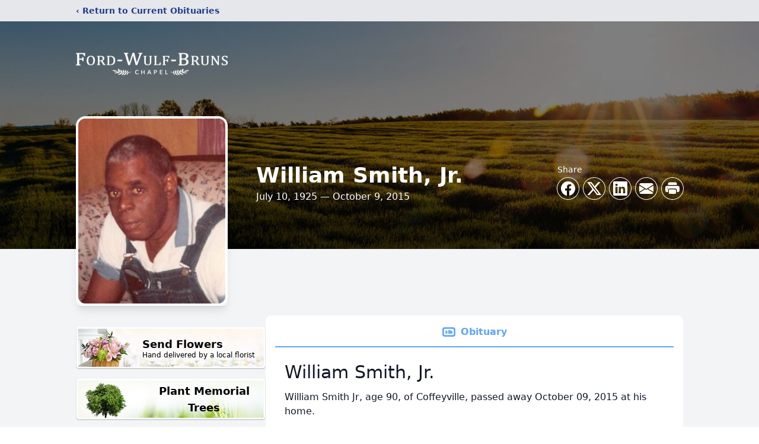

--- FILE ---
content_type: text/html; charset=utf-8
request_url: https://www.google.com/recaptcha/enterprise/anchor?ar=1&k=6LcR9tElAAAAAGoal7-L2mWG_r3Amu1if9fkG4gC&co=aHR0cHM6Ly93d3cuZm9yZHd1bGZicnVuc2NoYXBlbC5jb206NDQz&hl=en&type=image&v=PoyoqOPhxBO7pBk68S4YbpHZ&theme=light&size=invisible&badge=bottomright&anchor-ms=20000&execute-ms=30000&cb=9rxerui50q3v
body_size: 48823
content:
<!DOCTYPE HTML><html dir="ltr" lang="en"><head><meta http-equiv="Content-Type" content="text/html; charset=UTF-8">
<meta http-equiv="X-UA-Compatible" content="IE=edge">
<title>reCAPTCHA</title>
<style type="text/css">
/* cyrillic-ext */
@font-face {
  font-family: 'Roboto';
  font-style: normal;
  font-weight: 400;
  font-stretch: 100%;
  src: url(//fonts.gstatic.com/s/roboto/v48/KFO7CnqEu92Fr1ME7kSn66aGLdTylUAMa3GUBHMdazTgWw.woff2) format('woff2');
  unicode-range: U+0460-052F, U+1C80-1C8A, U+20B4, U+2DE0-2DFF, U+A640-A69F, U+FE2E-FE2F;
}
/* cyrillic */
@font-face {
  font-family: 'Roboto';
  font-style: normal;
  font-weight: 400;
  font-stretch: 100%;
  src: url(//fonts.gstatic.com/s/roboto/v48/KFO7CnqEu92Fr1ME7kSn66aGLdTylUAMa3iUBHMdazTgWw.woff2) format('woff2');
  unicode-range: U+0301, U+0400-045F, U+0490-0491, U+04B0-04B1, U+2116;
}
/* greek-ext */
@font-face {
  font-family: 'Roboto';
  font-style: normal;
  font-weight: 400;
  font-stretch: 100%;
  src: url(//fonts.gstatic.com/s/roboto/v48/KFO7CnqEu92Fr1ME7kSn66aGLdTylUAMa3CUBHMdazTgWw.woff2) format('woff2');
  unicode-range: U+1F00-1FFF;
}
/* greek */
@font-face {
  font-family: 'Roboto';
  font-style: normal;
  font-weight: 400;
  font-stretch: 100%;
  src: url(//fonts.gstatic.com/s/roboto/v48/KFO7CnqEu92Fr1ME7kSn66aGLdTylUAMa3-UBHMdazTgWw.woff2) format('woff2');
  unicode-range: U+0370-0377, U+037A-037F, U+0384-038A, U+038C, U+038E-03A1, U+03A3-03FF;
}
/* math */
@font-face {
  font-family: 'Roboto';
  font-style: normal;
  font-weight: 400;
  font-stretch: 100%;
  src: url(//fonts.gstatic.com/s/roboto/v48/KFO7CnqEu92Fr1ME7kSn66aGLdTylUAMawCUBHMdazTgWw.woff2) format('woff2');
  unicode-range: U+0302-0303, U+0305, U+0307-0308, U+0310, U+0312, U+0315, U+031A, U+0326-0327, U+032C, U+032F-0330, U+0332-0333, U+0338, U+033A, U+0346, U+034D, U+0391-03A1, U+03A3-03A9, U+03B1-03C9, U+03D1, U+03D5-03D6, U+03F0-03F1, U+03F4-03F5, U+2016-2017, U+2034-2038, U+203C, U+2040, U+2043, U+2047, U+2050, U+2057, U+205F, U+2070-2071, U+2074-208E, U+2090-209C, U+20D0-20DC, U+20E1, U+20E5-20EF, U+2100-2112, U+2114-2115, U+2117-2121, U+2123-214F, U+2190, U+2192, U+2194-21AE, U+21B0-21E5, U+21F1-21F2, U+21F4-2211, U+2213-2214, U+2216-22FF, U+2308-230B, U+2310, U+2319, U+231C-2321, U+2336-237A, U+237C, U+2395, U+239B-23B7, U+23D0, U+23DC-23E1, U+2474-2475, U+25AF, U+25B3, U+25B7, U+25BD, U+25C1, U+25CA, U+25CC, U+25FB, U+266D-266F, U+27C0-27FF, U+2900-2AFF, U+2B0E-2B11, U+2B30-2B4C, U+2BFE, U+3030, U+FF5B, U+FF5D, U+1D400-1D7FF, U+1EE00-1EEFF;
}
/* symbols */
@font-face {
  font-family: 'Roboto';
  font-style: normal;
  font-weight: 400;
  font-stretch: 100%;
  src: url(//fonts.gstatic.com/s/roboto/v48/KFO7CnqEu92Fr1ME7kSn66aGLdTylUAMaxKUBHMdazTgWw.woff2) format('woff2');
  unicode-range: U+0001-000C, U+000E-001F, U+007F-009F, U+20DD-20E0, U+20E2-20E4, U+2150-218F, U+2190, U+2192, U+2194-2199, U+21AF, U+21E6-21F0, U+21F3, U+2218-2219, U+2299, U+22C4-22C6, U+2300-243F, U+2440-244A, U+2460-24FF, U+25A0-27BF, U+2800-28FF, U+2921-2922, U+2981, U+29BF, U+29EB, U+2B00-2BFF, U+4DC0-4DFF, U+FFF9-FFFB, U+10140-1018E, U+10190-1019C, U+101A0, U+101D0-101FD, U+102E0-102FB, U+10E60-10E7E, U+1D2C0-1D2D3, U+1D2E0-1D37F, U+1F000-1F0FF, U+1F100-1F1AD, U+1F1E6-1F1FF, U+1F30D-1F30F, U+1F315, U+1F31C, U+1F31E, U+1F320-1F32C, U+1F336, U+1F378, U+1F37D, U+1F382, U+1F393-1F39F, U+1F3A7-1F3A8, U+1F3AC-1F3AF, U+1F3C2, U+1F3C4-1F3C6, U+1F3CA-1F3CE, U+1F3D4-1F3E0, U+1F3ED, U+1F3F1-1F3F3, U+1F3F5-1F3F7, U+1F408, U+1F415, U+1F41F, U+1F426, U+1F43F, U+1F441-1F442, U+1F444, U+1F446-1F449, U+1F44C-1F44E, U+1F453, U+1F46A, U+1F47D, U+1F4A3, U+1F4B0, U+1F4B3, U+1F4B9, U+1F4BB, U+1F4BF, U+1F4C8-1F4CB, U+1F4D6, U+1F4DA, U+1F4DF, U+1F4E3-1F4E6, U+1F4EA-1F4ED, U+1F4F7, U+1F4F9-1F4FB, U+1F4FD-1F4FE, U+1F503, U+1F507-1F50B, U+1F50D, U+1F512-1F513, U+1F53E-1F54A, U+1F54F-1F5FA, U+1F610, U+1F650-1F67F, U+1F687, U+1F68D, U+1F691, U+1F694, U+1F698, U+1F6AD, U+1F6B2, U+1F6B9-1F6BA, U+1F6BC, U+1F6C6-1F6CF, U+1F6D3-1F6D7, U+1F6E0-1F6EA, U+1F6F0-1F6F3, U+1F6F7-1F6FC, U+1F700-1F7FF, U+1F800-1F80B, U+1F810-1F847, U+1F850-1F859, U+1F860-1F887, U+1F890-1F8AD, U+1F8B0-1F8BB, U+1F8C0-1F8C1, U+1F900-1F90B, U+1F93B, U+1F946, U+1F984, U+1F996, U+1F9E9, U+1FA00-1FA6F, U+1FA70-1FA7C, U+1FA80-1FA89, U+1FA8F-1FAC6, U+1FACE-1FADC, U+1FADF-1FAE9, U+1FAF0-1FAF8, U+1FB00-1FBFF;
}
/* vietnamese */
@font-face {
  font-family: 'Roboto';
  font-style: normal;
  font-weight: 400;
  font-stretch: 100%;
  src: url(//fonts.gstatic.com/s/roboto/v48/KFO7CnqEu92Fr1ME7kSn66aGLdTylUAMa3OUBHMdazTgWw.woff2) format('woff2');
  unicode-range: U+0102-0103, U+0110-0111, U+0128-0129, U+0168-0169, U+01A0-01A1, U+01AF-01B0, U+0300-0301, U+0303-0304, U+0308-0309, U+0323, U+0329, U+1EA0-1EF9, U+20AB;
}
/* latin-ext */
@font-face {
  font-family: 'Roboto';
  font-style: normal;
  font-weight: 400;
  font-stretch: 100%;
  src: url(//fonts.gstatic.com/s/roboto/v48/KFO7CnqEu92Fr1ME7kSn66aGLdTylUAMa3KUBHMdazTgWw.woff2) format('woff2');
  unicode-range: U+0100-02BA, U+02BD-02C5, U+02C7-02CC, U+02CE-02D7, U+02DD-02FF, U+0304, U+0308, U+0329, U+1D00-1DBF, U+1E00-1E9F, U+1EF2-1EFF, U+2020, U+20A0-20AB, U+20AD-20C0, U+2113, U+2C60-2C7F, U+A720-A7FF;
}
/* latin */
@font-face {
  font-family: 'Roboto';
  font-style: normal;
  font-weight: 400;
  font-stretch: 100%;
  src: url(//fonts.gstatic.com/s/roboto/v48/KFO7CnqEu92Fr1ME7kSn66aGLdTylUAMa3yUBHMdazQ.woff2) format('woff2');
  unicode-range: U+0000-00FF, U+0131, U+0152-0153, U+02BB-02BC, U+02C6, U+02DA, U+02DC, U+0304, U+0308, U+0329, U+2000-206F, U+20AC, U+2122, U+2191, U+2193, U+2212, U+2215, U+FEFF, U+FFFD;
}
/* cyrillic-ext */
@font-face {
  font-family: 'Roboto';
  font-style: normal;
  font-weight: 500;
  font-stretch: 100%;
  src: url(//fonts.gstatic.com/s/roboto/v48/KFO7CnqEu92Fr1ME7kSn66aGLdTylUAMa3GUBHMdazTgWw.woff2) format('woff2');
  unicode-range: U+0460-052F, U+1C80-1C8A, U+20B4, U+2DE0-2DFF, U+A640-A69F, U+FE2E-FE2F;
}
/* cyrillic */
@font-face {
  font-family: 'Roboto';
  font-style: normal;
  font-weight: 500;
  font-stretch: 100%;
  src: url(//fonts.gstatic.com/s/roboto/v48/KFO7CnqEu92Fr1ME7kSn66aGLdTylUAMa3iUBHMdazTgWw.woff2) format('woff2');
  unicode-range: U+0301, U+0400-045F, U+0490-0491, U+04B0-04B1, U+2116;
}
/* greek-ext */
@font-face {
  font-family: 'Roboto';
  font-style: normal;
  font-weight: 500;
  font-stretch: 100%;
  src: url(//fonts.gstatic.com/s/roboto/v48/KFO7CnqEu92Fr1ME7kSn66aGLdTylUAMa3CUBHMdazTgWw.woff2) format('woff2');
  unicode-range: U+1F00-1FFF;
}
/* greek */
@font-face {
  font-family: 'Roboto';
  font-style: normal;
  font-weight: 500;
  font-stretch: 100%;
  src: url(//fonts.gstatic.com/s/roboto/v48/KFO7CnqEu92Fr1ME7kSn66aGLdTylUAMa3-UBHMdazTgWw.woff2) format('woff2');
  unicode-range: U+0370-0377, U+037A-037F, U+0384-038A, U+038C, U+038E-03A1, U+03A3-03FF;
}
/* math */
@font-face {
  font-family: 'Roboto';
  font-style: normal;
  font-weight: 500;
  font-stretch: 100%;
  src: url(//fonts.gstatic.com/s/roboto/v48/KFO7CnqEu92Fr1ME7kSn66aGLdTylUAMawCUBHMdazTgWw.woff2) format('woff2');
  unicode-range: U+0302-0303, U+0305, U+0307-0308, U+0310, U+0312, U+0315, U+031A, U+0326-0327, U+032C, U+032F-0330, U+0332-0333, U+0338, U+033A, U+0346, U+034D, U+0391-03A1, U+03A3-03A9, U+03B1-03C9, U+03D1, U+03D5-03D6, U+03F0-03F1, U+03F4-03F5, U+2016-2017, U+2034-2038, U+203C, U+2040, U+2043, U+2047, U+2050, U+2057, U+205F, U+2070-2071, U+2074-208E, U+2090-209C, U+20D0-20DC, U+20E1, U+20E5-20EF, U+2100-2112, U+2114-2115, U+2117-2121, U+2123-214F, U+2190, U+2192, U+2194-21AE, U+21B0-21E5, U+21F1-21F2, U+21F4-2211, U+2213-2214, U+2216-22FF, U+2308-230B, U+2310, U+2319, U+231C-2321, U+2336-237A, U+237C, U+2395, U+239B-23B7, U+23D0, U+23DC-23E1, U+2474-2475, U+25AF, U+25B3, U+25B7, U+25BD, U+25C1, U+25CA, U+25CC, U+25FB, U+266D-266F, U+27C0-27FF, U+2900-2AFF, U+2B0E-2B11, U+2B30-2B4C, U+2BFE, U+3030, U+FF5B, U+FF5D, U+1D400-1D7FF, U+1EE00-1EEFF;
}
/* symbols */
@font-face {
  font-family: 'Roboto';
  font-style: normal;
  font-weight: 500;
  font-stretch: 100%;
  src: url(//fonts.gstatic.com/s/roboto/v48/KFO7CnqEu92Fr1ME7kSn66aGLdTylUAMaxKUBHMdazTgWw.woff2) format('woff2');
  unicode-range: U+0001-000C, U+000E-001F, U+007F-009F, U+20DD-20E0, U+20E2-20E4, U+2150-218F, U+2190, U+2192, U+2194-2199, U+21AF, U+21E6-21F0, U+21F3, U+2218-2219, U+2299, U+22C4-22C6, U+2300-243F, U+2440-244A, U+2460-24FF, U+25A0-27BF, U+2800-28FF, U+2921-2922, U+2981, U+29BF, U+29EB, U+2B00-2BFF, U+4DC0-4DFF, U+FFF9-FFFB, U+10140-1018E, U+10190-1019C, U+101A0, U+101D0-101FD, U+102E0-102FB, U+10E60-10E7E, U+1D2C0-1D2D3, U+1D2E0-1D37F, U+1F000-1F0FF, U+1F100-1F1AD, U+1F1E6-1F1FF, U+1F30D-1F30F, U+1F315, U+1F31C, U+1F31E, U+1F320-1F32C, U+1F336, U+1F378, U+1F37D, U+1F382, U+1F393-1F39F, U+1F3A7-1F3A8, U+1F3AC-1F3AF, U+1F3C2, U+1F3C4-1F3C6, U+1F3CA-1F3CE, U+1F3D4-1F3E0, U+1F3ED, U+1F3F1-1F3F3, U+1F3F5-1F3F7, U+1F408, U+1F415, U+1F41F, U+1F426, U+1F43F, U+1F441-1F442, U+1F444, U+1F446-1F449, U+1F44C-1F44E, U+1F453, U+1F46A, U+1F47D, U+1F4A3, U+1F4B0, U+1F4B3, U+1F4B9, U+1F4BB, U+1F4BF, U+1F4C8-1F4CB, U+1F4D6, U+1F4DA, U+1F4DF, U+1F4E3-1F4E6, U+1F4EA-1F4ED, U+1F4F7, U+1F4F9-1F4FB, U+1F4FD-1F4FE, U+1F503, U+1F507-1F50B, U+1F50D, U+1F512-1F513, U+1F53E-1F54A, U+1F54F-1F5FA, U+1F610, U+1F650-1F67F, U+1F687, U+1F68D, U+1F691, U+1F694, U+1F698, U+1F6AD, U+1F6B2, U+1F6B9-1F6BA, U+1F6BC, U+1F6C6-1F6CF, U+1F6D3-1F6D7, U+1F6E0-1F6EA, U+1F6F0-1F6F3, U+1F6F7-1F6FC, U+1F700-1F7FF, U+1F800-1F80B, U+1F810-1F847, U+1F850-1F859, U+1F860-1F887, U+1F890-1F8AD, U+1F8B0-1F8BB, U+1F8C0-1F8C1, U+1F900-1F90B, U+1F93B, U+1F946, U+1F984, U+1F996, U+1F9E9, U+1FA00-1FA6F, U+1FA70-1FA7C, U+1FA80-1FA89, U+1FA8F-1FAC6, U+1FACE-1FADC, U+1FADF-1FAE9, U+1FAF0-1FAF8, U+1FB00-1FBFF;
}
/* vietnamese */
@font-face {
  font-family: 'Roboto';
  font-style: normal;
  font-weight: 500;
  font-stretch: 100%;
  src: url(//fonts.gstatic.com/s/roboto/v48/KFO7CnqEu92Fr1ME7kSn66aGLdTylUAMa3OUBHMdazTgWw.woff2) format('woff2');
  unicode-range: U+0102-0103, U+0110-0111, U+0128-0129, U+0168-0169, U+01A0-01A1, U+01AF-01B0, U+0300-0301, U+0303-0304, U+0308-0309, U+0323, U+0329, U+1EA0-1EF9, U+20AB;
}
/* latin-ext */
@font-face {
  font-family: 'Roboto';
  font-style: normal;
  font-weight: 500;
  font-stretch: 100%;
  src: url(//fonts.gstatic.com/s/roboto/v48/KFO7CnqEu92Fr1ME7kSn66aGLdTylUAMa3KUBHMdazTgWw.woff2) format('woff2');
  unicode-range: U+0100-02BA, U+02BD-02C5, U+02C7-02CC, U+02CE-02D7, U+02DD-02FF, U+0304, U+0308, U+0329, U+1D00-1DBF, U+1E00-1E9F, U+1EF2-1EFF, U+2020, U+20A0-20AB, U+20AD-20C0, U+2113, U+2C60-2C7F, U+A720-A7FF;
}
/* latin */
@font-face {
  font-family: 'Roboto';
  font-style: normal;
  font-weight: 500;
  font-stretch: 100%;
  src: url(//fonts.gstatic.com/s/roboto/v48/KFO7CnqEu92Fr1ME7kSn66aGLdTylUAMa3yUBHMdazQ.woff2) format('woff2');
  unicode-range: U+0000-00FF, U+0131, U+0152-0153, U+02BB-02BC, U+02C6, U+02DA, U+02DC, U+0304, U+0308, U+0329, U+2000-206F, U+20AC, U+2122, U+2191, U+2193, U+2212, U+2215, U+FEFF, U+FFFD;
}
/* cyrillic-ext */
@font-face {
  font-family: 'Roboto';
  font-style: normal;
  font-weight: 900;
  font-stretch: 100%;
  src: url(//fonts.gstatic.com/s/roboto/v48/KFO7CnqEu92Fr1ME7kSn66aGLdTylUAMa3GUBHMdazTgWw.woff2) format('woff2');
  unicode-range: U+0460-052F, U+1C80-1C8A, U+20B4, U+2DE0-2DFF, U+A640-A69F, U+FE2E-FE2F;
}
/* cyrillic */
@font-face {
  font-family: 'Roboto';
  font-style: normal;
  font-weight: 900;
  font-stretch: 100%;
  src: url(//fonts.gstatic.com/s/roboto/v48/KFO7CnqEu92Fr1ME7kSn66aGLdTylUAMa3iUBHMdazTgWw.woff2) format('woff2');
  unicode-range: U+0301, U+0400-045F, U+0490-0491, U+04B0-04B1, U+2116;
}
/* greek-ext */
@font-face {
  font-family: 'Roboto';
  font-style: normal;
  font-weight: 900;
  font-stretch: 100%;
  src: url(//fonts.gstatic.com/s/roboto/v48/KFO7CnqEu92Fr1ME7kSn66aGLdTylUAMa3CUBHMdazTgWw.woff2) format('woff2');
  unicode-range: U+1F00-1FFF;
}
/* greek */
@font-face {
  font-family: 'Roboto';
  font-style: normal;
  font-weight: 900;
  font-stretch: 100%;
  src: url(//fonts.gstatic.com/s/roboto/v48/KFO7CnqEu92Fr1ME7kSn66aGLdTylUAMa3-UBHMdazTgWw.woff2) format('woff2');
  unicode-range: U+0370-0377, U+037A-037F, U+0384-038A, U+038C, U+038E-03A1, U+03A3-03FF;
}
/* math */
@font-face {
  font-family: 'Roboto';
  font-style: normal;
  font-weight: 900;
  font-stretch: 100%;
  src: url(//fonts.gstatic.com/s/roboto/v48/KFO7CnqEu92Fr1ME7kSn66aGLdTylUAMawCUBHMdazTgWw.woff2) format('woff2');
  unicode-range: U+0302-0303, U+0305, U+0307-0308, U+0310, U+0312, U+0315, U+031A, U+0326-0327, U+032C, U+032F-0330, U+0332-0333, U+0338, U+033A, U+0346, U+034D, U+0391-03A1, U+03A3-03A9, U+03B1-03C9, U+03D1, U+03D5-03D6, U+03F0-03F1, U+03F4-03F5, U+2016-2017, U+2034-2038, U+203C, U+2040, U+2043, U+2047, U+2050, U+2057, U+205F, U+2070-2071, U+2074-208E, U+2090-209C, U+20D0-20DC, U+20E1, U+20E5-20EF, U+2100-2112, U+2114-2115, U+2117-2121, U+2123-214F, U+2190, U+2192, U+2194-21AE, U+21B0-21E5, U+21F1-21F2, U+21F4-2211, U+2213-2214, U+2216-22FF, U+2308-230B, U+2310, U+2319, U+231C-2321, U+2336-237A, U+237C, U+2395, U+239B-23B7, U+23D0, U+23DC-23E1, U+2474-2475, U+25AF, U+25B3, U+25B7, U+25BD, U+25C1, U+25CA, U+25CC, U+25FB, U+266D-266F, U+27C0-27FF, U+2900-2AFF, U+2B0E-2B11, U+2B30-2B4C, U+2BFE, U+3030, U+FF5B, U+FF5D, U+1D400-1D7FF, U+1EE00-1EEFF;
}
/* symbols */
@font-face {
  font-family: 'Roboto';
  font-style: normal;
  font-weight: 900;
  font-stretch: 100%;
  src: url(//fonts.gstatic.com/s/roboto/v48/KFO7CnqEu92Fr1ME7kSn66aGLdTylUAMaxKUBHMdazTgWw.woff2) format('woff2');
  unicode-range: U+0001-000C, U+000E-001F, U+007F-009F, U+20DD-20E0, U+20E2-20E4, U+2150-218F, U+2190, U+2192, U+2194-2199, U+21AF, U+21E6-21F0, U+21F3, U+2218-2219, U+2299, U+22C4-22C6, U+2300-243F, U+2440-244A, U+2460-24FF, U+25A0-27BF, U+2800-28FF, U+2921-2922, U+2981, U+29BF, U+29EB, U+2B00-2BFF, U+4DC0-4DFF, U+FFF9-FFFB, U+10140-1018E, U+10190-1019C, U+101A0, U+101D0-101FD, U+102E0-102FB, U+10E60-10E7E, U+1D2C0-1D2D3, U+1D2E0-1D37F, U+1F000-1F0FF, U+1F100-1F1AD, U+1F1E6-1F1FF, U+1F30D-1F30F, U+1F315, U+1F31C, U+1F31E, U+1F320-1F32C, U+1F336, U+1F378, U+1F37D, U+1F382, U+1F393-1F39F, U+1F3A7-1F3A8, U+1F3AC-1F3AF, U+1F3C2, U+1F3C4-1F3C6, U+1F3CA-1F3CE, U+1F3D4-1F3E0, U+1F3ED, U+1F3F1-1F3F3, U+1F3F5-1F3F7, U+1F408, U+1F415, U+1F41F, U+1F426, U+1F43F, U+1F441-1F442, U+1F444, U+1F446-1F449, U+1F44C-1F44E, U+1F453, U+1F46A, U+1F47D, U+1F4A3, U+1F4B0, U+1F4B3, U+1F4B9, U+1F4BB, U+1F4BF, U+1F4C8-1F4CB, U+1F4D6, U+1F4DA, U+1F4DF, U+1F4E3-1F4E6, U+1F4EA-1F4ED, U+1F4F7, U+1F4F9-1F4FB, U+1F4FD-1F4FE, U+1F503, U+1F507-1F50B, U+1F50D, U+1F512-1F513, U+1F53E-1F54A, U+1F54F-1F5FA, U+1F610, U+1F650-1F67F, U+1F687, U+1F68D, U+1F691, U+1F694, U+1F698, U+1F6AD, U+1F6B2, U+1F6B9-1F6BA, U+1F6BC, U+1F6C6-1F6CF, U+1F6D3-1F6D7, U+1F6E0-1F6EA, U+1F6F0-1F6F3, U+1F6F7-1F6FC, U+1F700-1F7FF, U+1F800-1F80B, U+1F810-1F847, U+1F850-1F859, U+1F860-1F887, U+1F890-1F8AD, U+1F8B0-1F8BB, U+1F8C0-1F8C1, U+1F900-1F90B, U+1F93B, U+1F946, U+1F984, U+1F996, U+1F9E9, U+1FA00-1FA6F, U+1FA70-1FA7C, U+1FA80-1FA89, U+1FA8F-1FAC6, U+1FACE-1FADC, U+1FADF-1FAE9, U+1FAF0-1FAF8, U+1FB00-1FBFF;
}
/* vietnamese */
@font-face {
  font-family: 'Roboto';
  font-style: normal;
  font-weight: 900;
  font-stretch: 100%;
  src: url(//fonts.gstatic.com/s/roboto/v48/KFO7CnqEu92Fr1ME7kSn66aGLdTylUAMa3OUBHMdazTgWw.woff2) format('woff2');
  unicode-range: U+0102-0103, U+0110-0111, U+0128-0129, U+0168-0169, U+01A0-01A1, U+01AF-01B0, U+0300-0301, U+0303-0304, U+0308-0309, U+0323, U+0329, U+1EA0-1EF9, U+20AB;
}
/* latin-ext */
@font-face {
  font-family: 'Roboto';
  font-style: normal;
  font-weight: 900;
  font-stretch: 100%;
  src: url(//fonts.gstatic.com/s/roboto/v48/KFO7CnqEu92Fr1ME7kSn66aGLdTylUAMa3KUBHMdazTgWw.woff2) format('woff2');
  unicode-range: U+0100-02BA, U+02BD-02C5, U+02C7-02CC, U+02CE-02D7, U+02DD-02FF, U+0304, U+0308, U+0329, U+1D00-1DBF, U+1E00-1E9F, U+1EF2-1EFF, U+2020, U+20A0-20AB, U+20AD-20C0, U+2113, U+2C60-2C7F, U+A720-A7FF;
}
/* latin */
@font-face {
  font-family: 'Roboto';
  font-style: normal;
  font-weight: 900;
  font-stretch: 100%;
  src: url(//fonts.gstatic.com/s/roboto/v48/KFO7CnqEu92Fr1ME7kSn66aGLdTylUAMa3yUBHMdazQ.woff2) format('woff2');
  unicode-range: U+0000-00FF, U+0131, U+0152-0153, U+02BB-02BC, U+02C6, U+02DA, U+02DC, U+0304, U+0308, U+0329, U+2000-206F, U+20AC, U+2122, U+2191, U+2193, U+2212, U+2215, U+FEFF, U+FFFD;
}

</style>
<link rel="stylesheet" type="text/css" href="https://www.gstatic.com/recaptcha/releases/PoyoqOPhxBO7pBk68S4YbpHZ/styles__ltr.css">
<script nonce="2mwnWOpRZj8yi8UpTFIpfQ" type="text/javascript">window['__recaptcha_api'] = 'https://www.google.com/recaptcha/enterprise/';</script>
<script type="text/javascript" src="https://www.gstatic.com/recaptcha/releases/PoyoqOPhxBO7pBk68S4YbpHZ/recaptcha__en.js" nonce="2mwnWOpRZj8yi8UpTFIpfQ">
      
    </script></head>
<body><div id="rc-anchor-alert" class="rc-anchor-alert"></div>
<input type="hidden" id="recaptcha-token" value="[base64]">
<script type="text/javascript" nonce="2mwnWOpRZj8yi8UpTFIpfQ">
      recaptcha.anchor.Main.init("[\x22ainput\x22,[\x22bgdata\x22,\x22\x22,\[base64]/[base64]/MjU1Ong/[base64]/[base64]/[base64]/[base64]/[base64]/[base64]/[base64]/[base64]/[base64]/[base64]/[base64]/[base64]/[base64]/[base64]/[base64]\\u003d\x22,\[base64]\x22,\x22wqwmwrk8w7JARsO5cyZUCiUGw6DDvz3DssO+BgUsSmkmw43Cvk1jd15BF1jDiVjCrD0ydGEcwrbDi3TCoyxPWHIUWG0WBMK9w7chYQPCgcK+wrEnwrEYRMOPJ8KHChJuEsO4woxTwrlOw5DCn8ODXsOEL0bDh8O5GsKFwqHCoxx9w4bDv2jCjSnCscOTw4/Dt8ODwrITw7E9NB8HwoECUBtpwpvDlMOKPMKww6/[base64]/[base64]/NsKhw5bCisKOwrrCqQ4VM8KEcHxJw5pAwr58wowgw7pkw5/DgE4xIcOmwqJ/w6JCJU83wo/DqCzDo8K/[base64]/CuXY3UFfDvMKAZcONwo4EwpFMIyVqw4/Cs8KmLsKdwoppwovCtMK0dMOwSCwOwqw8YMKxwq7CmR7Cj8OyccOGdGrDp3dLOsOUwpMNw63Dh8OKIFRcJURFwqR2wrkWD8K9w7knwpXDhElZwpnCnm9kwpHCjilaV8Otw7LDhcKzw6/[base64]/wpjCiizCuWFZYMKFZ8Klwo4xEUQxDBcaV8OKwoHCoTbDvMKewrjCqhUvOwcgQTlTw4JTw6TDhV0uwqHDjy3CghDDisOGAsOVOsKvwpltfzzDt8KEAW3DtMKOwrfDqRbDgnEww7bCpwEwwrTDmh/[base64]/ClwFgeGTDvjbDr8KQw7LDm1s/[base64]/DvMKeasKVWsOkfiZpwrFrBMKTXWFMwqgOw4BBw5XDpMOWwr8maAvDnsKowpHDtBhfEg5TUMKOMEnDgMKCwqd3OMKSd28WFsOncMKZwpsZLGQzcsOsBC/DkC7Cg8OZw4XCl8OzJ8K+wrY4wqTCpsK7NHvCqcK2acK6bihsCsOkGHzDsBAew4bCvnPDrlvDq37DoCHCrRUIwp/[base64]/Dj8KaUU/[base64]/DjwHCq8OqOUU6w4QuMsKeLcK0fcOjwpNJwpHDoV5XFBrCoDFfa2ZRw7B1NCDCosOABljCmEpiwqI3Ag4Bw7TDuMOIw6DCosOrw7tTw7zCtitowp3DkcOYw63CucOeQAdgFMO2GBzCn8KTeMOyMC/CqCUww7nDo8OXw4DDlcKow40LYMOILT/DpsOTw5ANw7TDuzXDmsODX8OlBsOHdcKgdGl7w7ZAJMOHDWXCicOwVD/DrWnDmRVsTsOWw6tRwpZpw5gLw6RmwpUxw5pkAQ8/[base64]/IsOnVsOiwoY5wpIUDVLCuxVBwpbCshkywqYfOGXDmMKKw6HCtwDDtDJFSMOYfxrChcOrwp3ClsOYwo3DsVMDJsKvwoEraSrCk8OSwpAmHBRrw6zCjcKEGsOhw652SV/[base64]/CiMK0woNDw6TCksK2MsOmwovCksOHw7oXZsKCwpM5SD7DmTwBfcKmwpXDnsOXw5U7cyfDuDnDscO+QhTDoRZvWMKhP3jDm8KFAcKBL8ObwpsYJMOsw5/CvsOJwq7DrDVHcAjDtFg6w7Fjw6oUQ8K7w6HCusKrw6Ubw6/CtSFew5/Cg8Knw6nDp2AQwpJ+wpdPA8Kvw6LClxvCo1LCrsOqRsK/w6LDrsKXCMO9w7DCisO7woI3w5pOVVfDusKDFAUqwo7Ci8KXwr7DqsK0wpxywq/[base64]/fsK8wokXPyvCjmDDj8KCwo/DgMO1w6tiwrfCn1k8EcOFw6Rkwp1iw7Fvw4TChcKfN8KkwqrDssK/dXsvaV/Dp2ZxJcK0wog0cXU7fxjDqkbDu8Kew700OMOBw7QXV8Odw5nDi8KmbcKkwrBawqRwwqzCsFTCiSzDosONJcKjc8KGwobDonxFbmphwqrCg8OBAcKNwq8FE8OaXDLChMKQw57ClxLCncKXw5bDsMOVDsO+TBZpQ8KkHRsvwocMw7LDuxp1woFQw7E/cDzDr8KAw5p9VcKtwo7Cpxl9WsOVw4zDhl3CpSwHw5Uuwo4yFsKKX0h3wpvDp8OkGGEAw403wqPCsxdow4XChiQgaBHCjTgVTMKUw4LCh2RPFsKFaVIlScO+Hj5Rw6/CjcOmUQjCmsOww5LDkkoAw5PDqsOTw4NIwq/DpcOmZsKONi8twqLCmx3Cm0QawpnDjBliw4jCoMKDVVdFBcOiGUgUXXDCucKqf8Kaw67DsMOnWw4mw55MXcKrEsKMVcOtPcO9B8O6wo/DtcOfKVzCjxN+w5nCtMKudsK+w4Buw6fCuMO4Jg1rTMOWw6vCpsOdTSkBXcOowqlfwpjDvXjCpsOXwrR7d8KvY8OYM8O+wqrCmsOZV3BMw6gBw7Edwr3Cq0nCtMKpO8OPw4fCjAgrwqF5woNHwp5Uw6LCvn7DmHTCp31Cw4DCuMOFwqvDvHzCj8OXw5/DiV/CjRzClzvDosOYRQzDrizDu8Oywr/[base64]/CnHFzWsK+RcKxVg0dWcOHw7TDgw1iTkDCtSF/RUUPCkDDmXrCkibCux/Cp8KVWMOSacKbCMKlIcOQV35WESdiPMKSGmE0w5rCusOHT8OUwq1Tw58Zw5/Cm8OzwoI5w4/[base64]/Cv8OvXcO6OMO3GgvDgX0Mw7pyw6zCpcKoEsKRw4/DlWlfwqTCkMKcwr5hYD3Cq8O+U8KMw7XCrWvCgkQdwpcqw78Gw78leBDDkVVXw4TClcOWM8K+Pl7CtcKWwokPw6HDmTRNwptoHCvDpC/CtCE/w50Dwr0jw4BJXlTCr8KSw5UBTxRac1pAYEM3MsOJejE1w5xVw5XCoMOzwoFHREJYw601CQxRw4jDicOGO27CpHdmPMKXFHtMRMKdw5LDtsOjwqQwJ8KDdUUmGMKBWsKbwocnY8KgSjXDvMKiwobDkcOGF8OqTH7Dv8KZwqTDvTfDlcOdw6Ugw6lTw5zCgMK/wp80PTEJYMKkw5A+w4zCgQw8wo4hTcO6wqE7wqEtM8OFWcKHwoPDvcKZcsKXw7QPw6HDoMKgPQg5IsK2Mg3CmsOywoNVw5NLwpIWwpHDoMO4W8KWw5DCocKCwoU/bDrDkMKDw5PDt8OIGSgbw5fDgsKgMXHDpsO+wprDgcOsw6rCjsOawpwJw5nCqcKAZcOMT8OYHinCjEjDlcKHenPDhMORwpHDlsK0DW88aF9bw6YWwrJ1w78UwptdJRDCuXbCjyzDgHAQW8OJNB0gwpMNwrrDjGPCtcO4w7N/E8KBEjvDhUbDhcKAWWLDnnnCtUBvXsKWayIEGU/Ci8Oow4lJw7ApW8OVwoDCvW/Dv8KHwpkNwpvDryTDlkZgXCjDkQxJFsKlbsKaL8OSL8OZJ8OjEH/DvcKoJsOwwoHDksK4LsO3w7lsWUXCvXLCk3zCk8Obw61cL03ChWnCgV9Dwrdbw7cBw7pfcTcKwrYwFcO0w5Rfw7VLHl/CicOAw5rDrcOGwokkSwLDghIUF8OEFcOsw5kvwqzCq8OXE8Omw4jDp1rDjxLDpmrCh0rCqsKqBWbDjzJFJSrCpsKtw73DjsKrwpjDg8KBw5/Do0ReOXgSwoDDj0ozbFYfZ2sNUsO+wpTCpydSwrvDjztDwop5acOOBsKuwqrDpsObQDzCvMK2VFQywq/Du8OxBz0Vw4lVc8OUwq/[base64]/Dh8KGaBLCrsKVXWbCiRPDpgXDmsKDwqfCvsOCWsO2SMOWw5xpFMOKK8OBwp1wZ3jDmznCg8Oxw6XCmQVHNcO0wpomayQVHmY/w5TCslbCvT0xMF/Ct33CgMKzw5DDhMOIw5zCqUtrwobDjHLDrsOhw77DmXtFw5ccJ8OXw4TCp2ArwoPDiMKYw4FVwrvDkWzDunXDjXPDnsOvw5HDoijDqMObfcOcaCTDssO4bcKyF210R8K+WcOtw5nDlsOzX8KTwq/Dk8KHVcObw4FZw53DlMKew4M2CETCisOGwpZGVsKfIG/DkcO5UQ7Cpi92b8O4HDnDri4rWsKmB8OMMMOxT1NhWTQuwrrCjxgbw5ZOPMOUwpbClcOVw7Udw7k8wq/[base64]/Dp8O3I8OnKMOww6rCpQnCr33DpDjDr8Kxwr/[base64]/DnMOVw7swBcOBwojDgjPDgiEYe8Oiw5E+MsO7UhPDpcKuwoAuwpfCrsK6aSbDsMO3w4Q8w78kw6rCpAkTOsKELWs0dU7CocOud1kcw4PDhMOABMKTwoXCjmg5O8KaWcK2w6jClF8sVE/CiTxtPcKNOcKLw45UCDXCjMOYNi0xXhxxRTxHT8OGMXzCgyrDmkEzwrrDjXJKw6l3wo/[base64]/CkcOFw687TCLDqcKkFsKCUgzDqRkqwpHDvxTCuwN8wpPCjMKbDsKJFwHCmsKnwpNEccOAw7/CkXM/[base64]/DvcO8Iy/CmWPDj8KBw7zCtzLDgcOmwoxna1HCiF9cNl/CicKRenxBw6fCqsK/Ym5uUMK2d0vDgsKUaDzDqMKBw5BNMUF3PcOKecK9KxN1E1fDg2LCsgkWwoHDoMKOwq4WTRHCrW5wLMOTw7zCiTrCh1LCpMOcLcKnwrwQQ8KhE1YIw6lPB8KfGRZkwrDDnUcxZkNfw7DDpUQ/[base64]/DpCfClcKmw7wWQsKlYcOfEsK3H8OGwoTCgsKmw69Fw45Zw61mTWvDjWzDgMOVZMOxw4BOw5TDglTDkcOkEXVnFMKRaMKXD3LDs8OKNSRcB8KgwqANIhDDsQprwos/KMK7Pk10w7LDlXTClcOwwp1uTMOPwrvDgioVw49DDcOkAATDg1DDhnpWcyjCkcKDw5/[base64]/[base64]/DkcKKw49pwpcadMKvF8KiDW51wrrDoMOiw6LDtXXDnRkcwpnDl38iEcOaB1s6w5ECwplEHQ/DgUhbw7ZUwrLCisKKwpPCmnZ1HsKXw7DCoMKJFMOgNcKow5MVwrzDvsO8ZsONesO8acKfUDHCtAxRw5nDvMKtw6PDhTrCnsKiw5huC2vDkHB2w4J0ZkTDmx/Dg8OlR0IqCMKPEcOYwoLDhhp/[base64]/Drhc8XBoYwpTDgzDCpsOEw6TCk8K2w7JxLcOQwoVAO25/[base64]/MHoOQzbDh0sWesKebmvCicOzwrjCoMOiP8KGw6VjScK7TcKFfU0JBBTCrxBBw7hxwpTDkcObH8OHM8OQW1x/eADDpycCwq3CvHrDtCZwVE0zwowhWcK+w4RCXBrCqcOdZMKnbsOcPMKQTFxHe17DikTDusOdZcKlZ8OEw4bCvRTCscKCQTMQCWLCmsOnUxAKJEhaN8OWw6XDrhTClBXDlhJ2wqc8wr3ChCXCgjMHWcOVw6vDlmvDsMKHLxXCrDwqwpzDhcOdwpdJwosvH8OPwr/DicOXAkNLThnCgyFTwrwlwoV9McOOw4zDtcO0w74dw7UIeT4Ha3fClcKvM0XCnMO7Q8K5DmvCkcK6wpXDt8O6H8KSw4NfclUMwoHDicKfVG3CnMKnw4HCjcOjw4U2PcK/[base64]/CuVtHw4Yiwo7CjsO5w5rCpCjCuMKJB8OiwpjCq8K3JSDDvsKww5vCpDHCnSYFw5zDk1wHwoJQPAHCgcKVw4bDhEHCgDbCucKIwoQcw5IYw6dHwqwAwpvChDowSsKWScOnw7PDoQdXw54iwqM5AcK6wrLCrgPDhMKFAsOCIMKVwqXDrwrDiypmw4/CkcOyw6Bcwr5gw6fDscOxbirCn3tPAxfDqBPCuCbCjR9wOxLCisKWCShYwonDmnPDuMONWMK6LHkodsOvQsOJw47CmFLDlsOCUsOpwqDDusKlw5UbPEjDvsO0w7lVwp/CmsOfSsKdLsKkw4jCi8OhwrMbasOoPcK7eMOswpk2w45Uf0BFexbCtMKHFF3DgsKow5xFw43Dn8O0RUzCuVl/wpvCrwYaFH0DMMKLTMKHa0Fpw4/DjVZiw5rCgAJYB8OXQ1XDjsKgwqo2woFJwr0vw6nDnMKpwojDoULCuGp+w71YdsOeQUTCosO8K8KoChvDoCIcw7fCiF/ChsO5w4fCiHZpIyLCr8KBw7trScKpwod3woTDt2LDpRQJw6Etw7onwrfDkyh7w65UNMKSWClvfB7DsMK9TDjCosOYwp5jwpRww7DCiMOlw4cqb8O7wrAFXx3Dj8Kqw6YfwqgPVMOEwrZxLMKFwp/Crm/DqkbCscObwolmJFUAwr8jesKpaGcFwrIuCMKJwozCiEpdH8K4WcKcRMKtN8OOEC3CjX/[base64]/eRHDr8OTbMKrMcKiwr3CtTAFX8OCw5stw4DCk1s9cMOZwpEnwoHDu8KUw7Z0wqszEShnw6cEMwrCscKPwqs9w4fDo1oEwqQbUQ8bUHDCgl5iwpzDlcK+cMKgCMKiSwjCjsK4w6vDssKGw6xHwr5pFA7Cnh7Dpj1+wq/[base64]/Clh3Cv8KWGcOGwqMdSyUsw48mFgfClD1XfCEUBDkyDg46wrcNw6ZFw44YJcKjDMOiXx/CrEp6PyTClcOywpTDu8Opwp9CLcO6N0rCnHnDomoOwo9aAMKvDSluwqskwqPDjsKhwp0Pb2cEw7EOGUbDr8K4eyEZfwpodEQ+QRpTw6Jtw4zDslUWw4oUwpwcw7IcwqUJw5sFwrI/w6TDrhLCgBZJw63DtHJLCT0/UmMOwpRjP08eVW3Cm8OQw6LDiH3DiEnDpgvCpHUeMnlgW8OKwq/DoCQfb8OSw6UFwr/Do8Oew4Z2wr1HA8ORR8K2eibCocKDw6plKMKEwoNFwq/CgDTDjMO+JDDCmU03byzCk8O9fsKbw5YVw5TDocOFw4nChcKMJcOfwpJ0w4/[base64]/DiMOKw5AIw6jCnFofw7AAwrpvACfCn8KowpYqwq02wqwJwoxpw5U4wq0ZbwQ9worCpALDlMKywpjDo1AmNsKAw6/DqMK0GW8QIBLCicKSaCvDs8OXXcOqwrDChRV9I8KVwr89HMOAw79FQ8KjAcKHQUNdwq7DqcOSw7LCjHsDwo93wobCoxDDnMKAZ1tMwotzw71JJxPDpMOwUmzCrTNMwrAEw6oFacO/Twk1w7TCrsKuFsKCw5Nfw7ZocCshLTfCqXksBMKsQxDDhcOvTMOMShI7FcObAMOow6zDqgrDkcOBwpYqw4JFDUhxw6LCrwwXGsORw7cfwrXCjsKWJRQ0w6DDlBR4w7XDnRJ1ZV3ClG3DhMOCY2lrw7DDm8Oew7oAwq7DmHzCpETCu2LDnHA0ZyrCiMKpw5d/MMKDRl9Ww5ssw50IwpDDnFYCMcODw6vDpsOtwqvDrsKIZcKQMcOiXMOiNMKTRcObw5vCpcOHXMK0WVtTw4zCoMKFIsKOZsKmQAXDgUjCmsO2wrzCksO2GiQKw5/DuMKCw7pcw7/CqcK9wpHCksKIf1XDpHvDt0/Dn2bDsMKJN3bCj0UNUcKHw4JMK8KaGMO1w4lBw5fDj1LCiR45w4rDnMOSw5sPBcKvAytDeMKTQgXCuCfDjsOaNAQAcMOdQToCwoNOY2rDvEIRNWnCjsOMwrAMQUnCi2/CqgjDjxM/w6N1w5jDgcKCwoHCh8Kow77DvFLCjsKjDWzDucOzIMOmw5MlEsKoZ8O8w5Byw6sZLxXDrALDj10FXsKMGkrCrT7DniojWwlUw6Mvw4RkwqQIw5vDjGXDkMKJw7QNIcORK2zDlSpWwrDCk8KHGnh9V8OQIcOwXELDvMKqFgxlwoofHsK/ccO0C1liEcOBw63DglRpwr96wr3CplbDog7CixkZY0bCncOJwrPCi8KJcUnCvMOSQTQbNlAcwoTCpMKGZsKxNRTCrMOIEwkDeAEbw4E9b8KUwrrCj8O4w5hFW8O4Z2UJwqfCngN7Z8Kvw6jCpmk9Ux5Mw6jDmsO4CcOsw5LCl1R/BsK2RA/DnXTCtB1Zw4MCAcOuAsO2w6HCpibDpEoFMMOwwrdtMcKvwr3Dn8KNwqF9GGEmwqbClcOiTCR3ThvCrxoaY8OcasOYKUJ2w6/DmQXDpMK6dMODYsKVA8OWRMKiIcOGwr13wq44OxbDkVgqNkfCkXbDoFBSw5JvVXNPBDNZLBnCnsKCbMO1L8K3w6fDlQ/CjyfDtMOLwqfDhihEw4jCscOmw4kDe8OaRsO5w7HClCLCtgLDtDASIMKJXlXDuz5uAMO2w5Ehw6tURcKLZ3Ycw7LCgjVHSi49w5PDosK3JGjCiMO/w4LDs8Onw40BLwdmwrTCgMKjw4dCA8K8w67DtcK8IsK/w5TCmcKywq/ClG0/KMKgwrYEw6NcHsK0woLCl8KkGgDCucOLeA3CgcKvAh/DgcKUwrbCrlDDlDzCq8OvwqlDw77Cu8OWL2DClRLCvHzChsOZwqnDnUfDvG5Vw7s2BsOWZ8OQw57DuwPDlhbDgBLDtBEsAHkCw6orwoHCvlopTMOwcsO7w4NGICwIwrILbibDhCrDi8Ouw6TDisKxwpwKwo9/w6VfasOfwq8pwq/CrMKyw6MDw6vCl8KydMOZb8OJLsOrZTcEwr4/[base64]/CscOCGcO9B8OVw5zCjMONPVZfwp/[base64]/DrEV0woYxw7EZw6LDggMqw5nDgMKhw4YiwpnDvcOPwqk2d8OBwoPDiBoXf8KMA8OlAFxLw71eUzTDmsK2PcKWw7MMc8KWVX/Dr3fCq8KnwqzDgcK9wr19KcKsTcKtw5DDtcKBwq9Bw5PDvDbCuMKiwqYJXyVSOg8IwpbCsMK+aMOFXMKkFSrDhwTCjsKXw7olwpsFKcOcVw19w4nDmsKvalpvWwDCicK7OHjDqU5gRcOQQ8KHLwUfw5nDv8Orwo/CuQQsRcKjw5bDn8K1wrwXw5JVwrxUw6DDrcOmYsOOAsOow5cQwogfA8KRDTUMw4bCuGA8w5jCkW8WwqnDoQ3DgnkPw5jClsOTwrtQEQ3DssOnwrEhCMKEfsKAw6BSGcKbLBV+flHCusKjRcO/[base64]/[base64]/DqnhOKjESw44SL8O/w7tWXsKDwoJBw5kEZMKYwqnCvyBGwrzCrjDDmcO1dmDCvcKgVsO+HMKEwobDncOXMyI6woHDmTRICsK6w6EiQgDDpw4vw4BJBkJCw4zCgnR/w7PDgMOcccKkwqHCmnfDnnY8w77DhSNuaiJ2N2TDoCxVCMOUWSXDmMOhwohQQRJtwrVbwrswFUnChMKbSlNmPEM6wq/CncOcERrCrFbDnEtDScKMfMKxwoIswobCssOTw77CmcOTwpgvD8Kcw6pVcMKBwrLCjAbCjcO4woXCsEZRw4XChUbCkDrCo8KKIiHDhlEdw4rClgwtw4nDvcKvw5nDkDzCpcORw7lBwpvDngrCksK4KjM8w5rDjBPDuMKResKRRcK7Lw/CtXUyRcK2dcO4Iz3CvMOBw5dvJnnDlmoAX8KVw4nDpsKCEsOYfcK6KMKBw6rCpUTDjjnDlcKVXMO9wqZ5wpvDuTBoYE7DuwzCpVFNUnBiwofDnwLCrMO8HyPCtcKNW8KxD8KIbmPCkcKEwrrDrMKmFiTChWLDqFwfw4LCv8Kvw5/[base64]/DtX7DtnjDrsKldsKHRsKxKcK3worCgMKUACTDtUVhwoV5wpkxw7fDgMOEw7h0w6PCp1dlLWMFwr5sw6nDmBvDpRxTw6fDo1kpFgHCjX1Uw7fDqzTDocK2ZCVfNcODw4PCl8Kjw5Q1OMKrw4LCtQ/DogfDqEBkw6BxRgEGw6ZRw7M2woETScK4YxzCkMOEUhbDplXCmjzDoMK0ai4Zw6nCusOtCx/DtcKNH8KxwrRSLsOAw4USbkdRYREcwr/CscOIR8KHw6vCjsOlQcKcwrFoIcOqU0TCr17CrXPCrMKjw4/CtgoSwppfHMKSKMO4EcKWGMKaRjXDj8ORwps5K07CtwZsw4DCiQ18w51lTVF1w50Bw7BHw7bClMKiY8KxVjFWwq46EMKGwqXClsO6SGnCtXgLw5k2w4LDmcOvMG/Dk8OAWlvDiMKGwrPCr8OFw5zCtcKAesOmA3XDtcKvKcKTwo8URjLCk8OAwrI8aMKSwofDmkY4dMOmdsKQwpDCtsKJPznCq8K6MMKPw4PDtDbCsDfDssO4EyUEwofCrMOXfHgvwpxYwpEKTcOmwpZgb8KXwoHCvGjCn0o/QsKcwrrCiXwVw6nCpjI6w4JKw7M0w5kiLX/DihjCm13DqsOJYsKpDsKyw5vCtcK8wrw3wrrDrMK2D8ORwpd0w7FpYhs4Ixw7wr/CgsK0DB/CocKnVsKgK8K0BGjDpMKxwqzDtSocUj/CisK2bMONwpAceW3Dsm46w4LDmyrCriLChcO2ccKTSgfDgxXCgT/Ds8OQw5bCqcOBwqrDugcUw5HDjMKHZMKZw60IVcOmdMOuw7o3OMK/wp90UcKEw7vCvDcqGEXCp8KsaGh2w49OwoHCpcOgPMOKw6RRw4LCgMOGFnoHLMKCC8O9wrbCrXfCjsKxw4fCnMOZO8OewqXDusK5CyfCusOkJsOHwo9HKw4EPsO/w7d5H8OcwqbClQrDj8K+ag/DknLDnsK0IcKSw6TCpsKOw5Yewo8vw6svw5Etwp7CmAoTw4jCmcOCMEJBw58Mwo15wpIWw4wfIMKJwrbCpTxZGcKPf8OWw4/Dl8OLAAzCoQ/CusOEBMKkWVjCpsK9wo/DusOBHCbDtUQnwoM/w5HCuGJcwoorSg/DjMKjXMOawoLCuRsjwrl8KjTClXfCjDYHeMOUcBnDnhfDqUvDm8KHUsKhVXjCj8KRAQEGbMKBL0DCrMObTsOPRcObwoZjQALDjMKLIMONEsOgwrPCqcKpwpnDsU/Cml0CYcKzY3zDmsK9wqwPw5HDscKQwrvCmlQPw5w+wrfCq0DDnit+MRJvM8O4w4fDjMO3L8K1QcOFYsOcTgNaUzRVHsKVwodNWTrDhcKiwr/CnlkDw6fCinFjKMKuZQPDlcKCw6nDtMOnSyt6DsKoUWfCtEkTw6XCncKBCcOJw4rCqy/DvhPCpU/[base64]/wrUvVhnDu0MVccOgw655w7jDvMOTVcOjwpXCtixdAn/DgsKZw5vDrTzDn8OnVcOtAcOibg3DgMOuwobDt8OqwpLDvcKkKTzDsDFgw4QHZMKgZ8OrRB/CpQINUycnwo/CvUgGVj5hX8KgGMKawoM4woYwc8KtIxbDrErDscKFbkzDnxt4GsKBwoHCnHjDo8K4w6tgWUHCscOswp3DlWcpw6LDhE3DkMO5w7LCng3Dsm/DscK4w7xyB8O0PsK5wr5iQ0vDhUkoT8OTwoQrwqvDoz/Dj0/Dj8O/wpnDm2bCgsKJw6XDmcKlY3hxC8Kjw5DCl8OQRHzDsnfCuMKLd1HCtsKZdsO0wqbDiF/DrsOxw4jClwt6w4gvw7/CjsOqwp3Cpm5JVCzDlRzDi8KzJcKsEDVGMBJsWsKKwqVtw6PCuU8Hw6h/wrpFbxZBw4pzEC/Cnz/DkBYywqlOw5vCpcKrWcK+Ax8BwpXCssOJPxl5wqM8w5N0YyLDkcOww7MvbMOKwq/DjzxFF8OFwrXDu0VIwo9tC8OiRXvCl1LCq8ONw599w4fCrcKhwrzCjsK8amvDq8KRwqscNcOHw4jDqkoowpxJBB47wqIAw7nDmcOuRx8kwoxIw57DjcK8NcKRw5ZEw6EJL8KywqIKwrXDghlcDD5Jw4E/[base64]/CqDgRwqTDtMK+OTfCuCUYNMOYwpjCqEHDvcOUwrZDwoF5dUIuBCNLw5TCg8OUwqtRIjnDkQTDkcOgw47DpyzDtcOWfSPDjMKsMcKoY8KMwo/CqCHCvsKRw4zCkQfDmsOQw4fDhcKHw7dDw60QZ8OzFx3CgMKBw4DCjGHCucOnw6rDvSMUYMOgw7LCjFfCqGbCksKXDU7DhzLCu8O/e17Cl3IxWcKawqrDhS8CawHCh8KKw7waclIuwqLDsyrDlV5TJFlkw63CqQUhYkVAPSzCtkZ7w6TDm0nCgxzDgcKwwprDonclwqZoQsOZw7bDkcKOw5fDhBgDw5pkw7HDocOBFG4bw5fCrMO4wrXCiQrCusOaOg9SwopVdCIXw6/Dgxcjw4BZw6sHW8KLeFk+woZLK8OAw6wsLMKwwpXDuMOiwpIIw7zCnsOMWcKww7XDk8O0EcO0EMKOw6oewrbDvR92SAjDjgpQEzDDqcK4wp7DuMOywpvCksOhwrXCoXdGw53DhMKVw53DvyB1AcOzVBAGcxXDgA7DgGvDq8KVcMO/NCUfU8Kcw5tgCsK/[base64]/wpI/JMKLLcO+wrloVEI/AcKgwrjCuizCpC47wo4Qw7rCuMKfw5BKHVTCok1/w4xAwpHDiMK/[base64]/Cv2bDnTNowqw7wrjCjDw+w7DDgcKAwoUaEXnDrFrCsMOlE0fCicOqwrZXbMOzwpzCmGNhw5Uqw6TCvcOtw7tdwpRTIArDiSo6wpBOworDhMKGHSfDmDAoGmnDuMOPwpkGwqTCviDDuMOBw4vCrcK9d3QRwqZIw78DAcK9UMKow5bDvcOBwqfCssKLw4QsKR/Cr1tCd2VYw4InLsKDw5MIwp5Uw5/Co8KaKMKXWyvDh13CmWDCgMKmOh9Uw7/Dt8OARRbCo0I4wqfDrsK/w6HDqFIywo4EGSrCi8OdwoJBwod+woIdwoLCpC7DqsOdVXvDrVgFRxXDmcObw6TCncOCaVd3w6zDrcOzw6BRw48dwpFCNCXDtUTDmMKOwpjDh8Kdw7U2w7nCnF/CrAFnw7/ClsKhUEYmw7w+w6nDl04wbcKEecK/[base64]/CkUPCrcO9w5rCuR7DpsK/PTXDksKRw5zCjcOFw7LDr8KEw6oZwo0Lwo5lShJyw7sYwrQAw7/DuwLCiF9COSdbw4bDji9dw6rDucOZw7TDsQ0yGcKSw6cuw6fCj8OeZsOQNCfCnRTChnHCkh0Jw50HwpbCpD1cT8OWcMK5WsKqw7gRH19HLTPDsMOqa0gEwq/CvgfClTfCkMO8QcOAwrYLwr9cwocHwoHClgXCqB9paTorSj/CtU7DuQHDkRJGP8KewoVfw6TDulzCrsOTwpXDssKwfmDDusKEw7kIwo3Ck8Onwp8rdMKJcMKpwq7Cs8OSw41lw4kxHMKuwr/CosOWG8OKw7keTcOjwq9tGgjDtyrCtMORKsO8NcOJwqLDqEMPVMO8DMKuwq8kwoNww4Frw7VaAsO/fkTCuFdBw5I6HSZZCknDl8OAwqYTNsOKw6zDnsKPw4xXamZra8OuwrFOw491fCYEax3CgcK4RynDssOKw75YEBzDjcOowrbCgG3DuT/[base64]/w5szw6TCjSJ2O8O2w60gwpN/wpPDs3caD1TCjcO0fwkdw77ChMO2wqPDiXrDp8KlaXk5YxAqw7kGw4HDgRHCoGJSwopHf0nCrcKSRMO5e8Knwp7DqcK2woHChhrDv2ELw7/DpcKtwqVUZ8OrbmjCrsO7UwLDljFKw6xxwr8pIlPCtXF3wr7CsMK1wrkyw7whwobDtURzZcKawrUKwr50wqkVZyrCpmbDugJvw73CiMKAw4/CiF0wwr5FNCXDizXDrcKoVsOvwpHDuj7Cu8OMwr0LwrJFwrpeFEzCjlUyJMO7wpECRGHCp8Klw5tCwrd/[base64]/CqmwSw6odw7g1wr7CmcOow6vCiSJDw64VKMKPPMO/U8KOa8K/b23Cog5hVDtSwrjCgsOpY8O+AgbDi8KmZcOpw6J5wrvCtG3DhcOJwpPCs1fCgsKwwrjDmAXCijXCu8KNw7XCnMK/BsOEScOYw6RFZ8OPwptbwrPDs8KGb8KSwoDDlF8swrnDpx1QwptPwqvDlRAxwpbCsMOmw4p/[base64]/Cp0kIw5xzF8K4wqIzwqlLw68KKMK5wqUSw6IVex1mcMOFwokOwp/DglFcNWPDsRAFwr/Dh8OTwrUFw4fChAByf8OSFcOEXWJ1wr0Rw67Do8OWCcOQwpIPw5QOccKHw74AHic5FsOeJMKHw6/[base64]/[base64]/[base64]/DpMOGAlDCt3zCgcOAfxTChjLCu8OCwrB5wojCrcO5K3nDo2o0NyzCscOnwrzDksOtwpxYdsO7a8KIwrFDOzc+UcOWwoE+w7ZVE3YQHy0xV8Opw5c+VxwKSFDCrsOjLsOAwq3DiV/[base64]/[base64]/[base64]/[base64]/CcK8wrLCk2tFXsKvA8KPfMKxOMOOw5TCuwzClcKgciYOwpdLL8OWFjczPsKyMcOZw4nDvMK0w6HCsMO/B8Kydj57w57CocKnw7dkwprDk0rCrsOrwpvCj33DiwzDtnAZw6bCl2VSw5nCszDDsXJDwofDunbDjsOwaELDh8OTwrdpXcKbEUwRFsKzw4Biw7vDh8Kew5vDixpcVMOQw4vCmMKfwphww6dzAcKQLmnDm3DDusKxwr3CvMKqwrB/wrLDmFvCnmPDlcKCw6BTGWlgVwbDlCvCml7CpMO4wobCjsOXW8OFM8OewpstXMKOw5UVwpZ9w4Vgw6VGOcOCwp3ChDfCn8OaM08aeMKrwqrDi3BLwpVmFsKLHMOxIm7Dmz4RKGfCp2lSw4glJsKSAcKLwrvCqnvCn2XCpsO6TcOrwrXCl0rCgGnCg2nCjCVCBMK8wq/[base64]/DiBhmS2vDvmsFw6UAHjXCvMOZwrPDsRhJw6tDw5DDuMKEwqXCi3jCqsOuwoIgwrvCg8ONY8KRDDUEw4F1PcKBfMKZbhxfVsKcwrDCrDHDrkxRwp5lI8KcwqnDq8OZw6NlYMOOw47Cn3LCgXcYc1Aaw4dfLH/CssKNwq5JFBxaekctwq5Ww50ZD8KrBDZawqY+w5NiRxnDrcO/woAxw4HDgVkpfcOAZ3FHS8O+w4nDisO4IMONPcOmHMKCw68XTnBqwoMWA1XCjjfCsMKjw49gw4E8wrl5KnLCi8O+KwgBw4nChsKiwqwAwq/[base64]/[base64]/CuwQ5dMKFw4fCvcOxICBcL8Oiw4RBwoXCu8K7FG3Ct2/CkcK4w6FUw7PCn8KNQ8OTGTLDtcKCPFbCl8OHwpvCpMKRwrhqw4PCmsKZYMKvEsKjcHvDgcOILsKywowaZwxfwqHCgMObIT4HNMOzw5s/wp/[base64]/OsOrwqDCnMOVw7dqNcK0VsKSOX4RRsKvVsOHRcKuw7dKCsOZwo7CucOIXEnCln3DksKCScKdwoQ2wrXDjsOSw6LDvsK/[base64]/[base64]/DqcKdwrkgw40ncm1YwpEWK2NhfsKDwr/DmSrCvMOuL8O2wp9bwpvDnxJmwqrDosKSwrpoKMOXZcKHwqVrw5LDocKEA8OmBkwFw5IHw4TCmMKvGMO3wpnDg8KOw5TChhUoBMOFw58iXHlvwpvCrkvDoDPCr8K4ZWPCuSPCtsKiCyxgRh0FZcKPw6xxw6ZHDBXDt2duw4/CgDdPwrPCiBvDhcOlQi9bwq8FdGoYw4J9asKNeMODw6FxB8OJGybCt0NTN0HDjsOnEsKufHIfCijDmcOKcWzCqmTCqV3Dmnw/wprDicOoPsOYwojDmsOJw4vDtUQ8w7fChyjDmATCmhpbw7Agw7DDrMOxwpjDmcOjP8KFw5TDnMK+wrzDjxhWWxXDscKjUcONwo1SUmMjw5FdDVbDjsO/w7TDvsO8JkPDmhbDs3TClMOMwrAcUg3DjcOOw7x1w7bDoWZ7D8KNw68wLz3DoFJCwqjCm8OjBsKObcK5w7kDCcOAw5XDp8K+w5JlacKNw6jDtx5AaMOZwrrCsn7CgMKPS1NqesODAsOvw4p5JsOZwpwjc1EQw4wFwqoLw4DDkgbDnMOdGCc9wpc/[base64]/[base64]/CpFQFw4rDtMOzDcOjwqbDvz7Cgjgqw5wBw4RbbMO5wrnCjsO9SRdoJSPDmhNcwrHDp8K1w7l+NCfDiFI5w6F9Q8K9wr/CmWhAwr9zX8OEwpUEwoB2RCJQwpMlLAZeMDPCisK2woQ0w5DCllFlBsO6eMKZwrlTAyXCgXwow6cwX8ODwqxZPGvDmMOHwpMKT3Y/[base64]/wrbDiA9UDn/DmcOzw7Nxw5Zmw4oewqvCvgkTQgNmA0BvQ8O9EMOlRsKkwofCqsKOasOSw7RBwoh9w6oHNxnClwkjUhnCqCHCqsKRw5rCm2lVcsOKw6fDkcKwQMOywq/[base64]/CnDU9AnRWTcKtXMO6w5TCj2MyIDLCkMKkw5rDnRXDucKbw4rDlxpEwpZEesOJVzdQdsOmTcO/w6TCpQTCuEg/DGrCm8KWEWVaX0Bew4/DisOhSMOPw54jw4APO156ecOYHMKvw6nDjsK6MsKUw64pwq7DvgjDrsO1w5fDql0Vw6JGw6nDqsK3dUk1BcOkAsKTcMKbwr8lw6sJB3bDgzMOWMKywp0fwqLDsjfCgT/DrgbCmsO0wpbCjMOYZxIRU8OFw6/DosOHw43Cv8OmBFTCkUvDscO/dsOHw71VwrzCu8Ojwo9fw7JxQTIFw5XCicOWAcOuw4tDwoDDsXPClhnClsOlw63Cs8KaYsOFwp8ZwrXCssO2w5RvwpvDvRHDrA/CsGsXwqvConnCuThgeMO2W8O3w7xAw4nCnMOIZsK+TH1FdsO7wr/DmsK8w7XDmcKvwo3Cg8OsG8ObFjvCqhXDqMOowrLCucKlworCssKQK8Ocw4UpFE0wLnnDpMOjasOsw616wqUcw4/ChMONw5oUwrXCmsOHTsOPwoNcw6o3TMO1WB3CpC/DgXFVwrbCo8K3FAXCsl8MKXfCp8KWYMO3wq5Uw6fDusOPeXV+MsKaIBQwFcK+c0TCoSpTw53DsHF8wpTDiRPDtT1GwrE/w7bCpsO+wpHDkFB8ccOKQcOKMxoGATfDmU3CksOyw4fCpzVJw4zCkMK0LcKrasOQecKGw6rCimDDkMKZw5prw6Q0wqTCoCbDvSQuJsK3w7/CpMKIwo8wXcOnwqXCv8OxDg/DiTnDhCfDk3MqdUXDo8O/wo5xOnzCnEwqbgM/wq9owqjCshJ4MMO6w4RGJ8KnbidwwqEmbsOKw5Mcw6ALDmxGEcOrwp99UnjDmMKEWsKsw60rJ8OzwqUXLVnDo0LDjB/CrxTCgGJMw5dyWsKMwqFnw6AJMGXCjcO3KMKPw67DvwjCjydaw6vCt0zDkHvDucOiw47CgWlNV2/CqsOFw7l5w49lLcKfMxbClMKowoLDlTA6K2bDncODw5B9FV3Ct8O/wopcw7jDl8OXcWNIT8Op\x22],null,[\x22conf\x22,null,\x226LcR9tElAAAAAGoal7-L2mWG_r3Amu1if9fkG4gC\x22,0,null,null,null,1,[21,125,63,73,95,87,41,43,42,83,102,105,109,121],[1017145,275],0,null,null,null,null,0,null,0,null,700,1,null,0,\[base64]/76lBhnEnQkZnOKMAhmv8xEZ\x22,0,0,null,null,1,null,0,0,null,null,null,0],\x22https://www.fordwulfbrunschapel.com:443\x22,null,[3,1,1],null,null,null,1,3600,[\x22https://www.google.com/intl/en/policies/privacy/\x22,\x22https://www.google.com/intl/en/policies/terms/\x22],\x2288RN2j+jQr/3bozTPr67bXVlXahnR9sWOZYXDxNlm8Y\\u003d\x22,1,0,null,1,1769126867202,0,0,[132,35,36,44],null,[90,55,236,127,209],\x22RC-OsJcfTzBOdC9Ug\x22,null,null,null,null,null,\x220dAFcWeA6PId5zOJf40QXjezWkY-grfEKQzt8Vmu4x_XJjg3mFXE1Wxr1tXVpkxGHj62daL-OWsgnCOnS0tR1zMv-BEuvr2xA0DQ\x22,1769209667013]");
    </script></body></html>